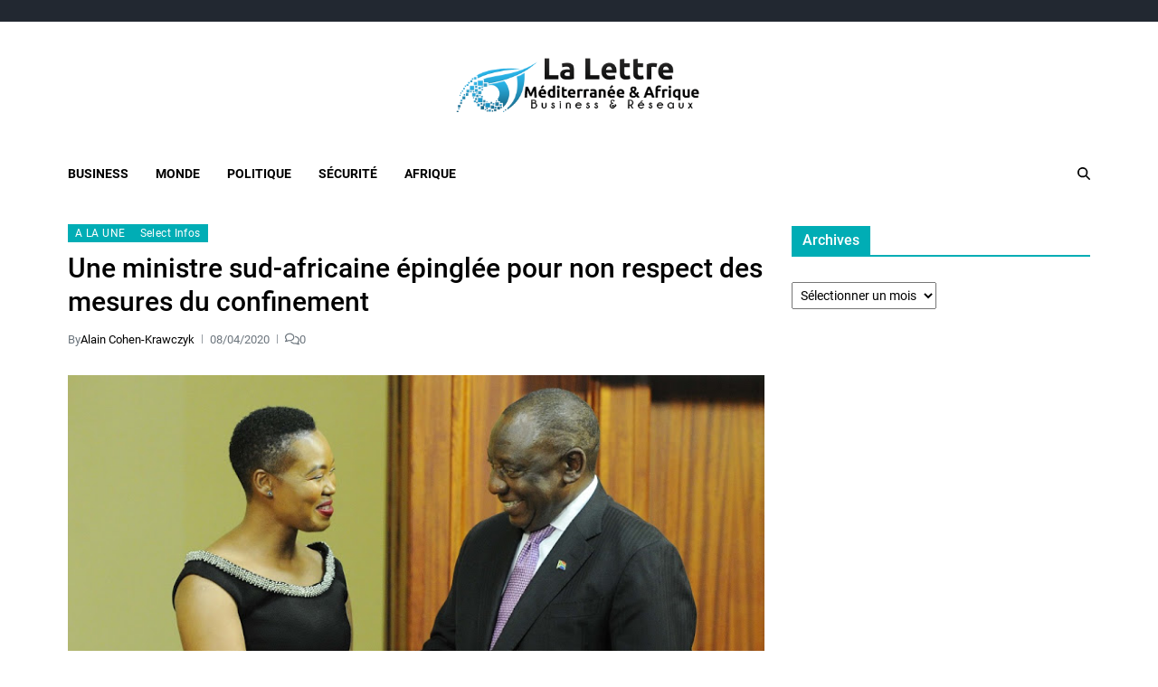

--- FILE ---
content_type: text/html; charset=UTF-8
request_url: https://www.lalettremed.com/17392-une-ministre-sud-africaine-epinglee-pour-non-respect-des-mesures-du-confinement.html
body_size: 14766
content:
<!doctype html>
<html lang="fr-FR" data-theme="light">
<head>
	<meta charset="UTF-8">
	<meta name="viewport" content="width=device-width, initial-scale=1">
	<link rel="profile" href="https://gmpg.org/xfn/11">

	<title>Une ministre sud-africaine épinglée pour non respect des mesures du confinement &#8211; La Lettre Méditerranée &amp; Afrique</title>
<meta name='robots' content='max-image-preview:large' />
<link rel="alternate" type="application/rss+xml" title="La Lettre Méditerranée &amp; Afrique &raquo; Flux" href="https://www.lalettremed.com/feed" />
<link rel="alternate" type="application/rss+xml" title="La Lettre Méditerranée &amp; Afrique &raquo; Flux des commentaires" href="https://www.lalettremed.com/comments/feed" />
<link rel="alternate" type="application/rss+xml" title="La Lettre Méditerranée &amp; Afrique &raquo; Une ministre sud-africaine épinglée pour non respect des mesures du confinement Flux des commentaires" href="https://www.lalettremed.com/17392-une-ministre-sud-africaine-epinglee-pour-non-respect-des-mesures-du-confinement.html/feed" />
<link rel="alternate" title="oEmbed (JSON)" type="application/json+oembed" href="https://www.lalettremed.com/wp-json/oembed/1.0/embed?url=https%3A%2F%2Fwww.lalettremed.com%2F17392-une-ministre-sud-africaine-epinglee-pour-non-respect-des-mesures-du-confinement.html" />
<link rel="alternate" title="oEmbed (XML)" type="text/xml+oembed" href="https://www.lalettremed.com/wp-json/oembed/1.0/embed?url=https%3A%2F%2Fwww.lalettremed.com%2F17392-une-ministre-sud-africaine-epinglee-pour-non-respect-des-mesures-du-confinement.html&#038;format=xml" />
<style id='wp-img-auto-sizes-contain-inline-css'>
img:is([sizes=auto i],[sizes^="auto," i]){contain-intrinsic-size:3000px 1500px}
/*# sourceURL=wp-img-auto-sizes-contain-inline-css */
</style>
<style id='wp-emoji-styles-inline-css'>

	img.wp-smiley, img.emoji {
		display: inline !important;
		border: none !important;
		box-shadow: none !important;
		height: 1em !important;
		width: 1em !important;
		margin: 0 0.07em !important;
		vertical-align: -0.1em !important;
		background: none !important;
		padding: 0 !important;
	}
/*# sourceURL=wp-emoji-styles-inline-css */
</style>
<style id='wp-block-library-inline-css'>
:root{--wp-block-synced-color:#7a00df;--wp-block-synced-color--rgb:122,0,223;--wp-bound-block-color:var(--wp-block-synced-color);--wp-editor-canvas-background:#ddd;--wp-admin-theme-color:#007cba;--wp-admin-theme-color--rgb:0,124,186;--wp-admin-theme-color-darker-10:#006ba1;--wp-admin-theme-color-darker-10--rgb:0,107,160.5;--wp-admin-theme-color-darker-20:#005a87;--wp-admin-theme-color-darker-20--rgb:0,90,135;--wp-admin-border-width-focus:2px}@media (min-resolution:192dpi){:root{--wp-admin-border-width-focus:1.5px}}.wp-element-button{cursor:pointer}:root .has-very-light-gray-background-color{background-color:#eee}:root .has-very-dark-gray-background-color{background-color:#313131}:root .has-very-light-gray-color{color:#eee}:root .has-very-dark-gray-color{color:#313131}:root .has-vivid-green-cyan-to-vivid-cyan-blue-gradient-background{background:linear-gradient(135deg,#00d084,#0693e3)}:root .has-purple-crush-gradient-background{background:linear-gradient(135deg,#34e2e4,#4721fb 50%,#ab1dfe)}:root .has-hazy-dawn-gradient-background{background:linear-gradient(135deg,#faaca8,#dad0ec)}:root .has-subdued-olive-gradient-background{background:linear-gradient(135deg,#fafae1,#67a671)}:root .has-atomic-cream-gradient-background{background:linear-gradient(135deg,#fdd79a,#004a59)}:root .has-nightshade-gradient-background{background:linear-gradient(135deg,#330968,#31cdcf)}:root .has-midnight-gradient-background{background:linear-gradient(135deg,#020381,#2874fc)}:root{--wp--preset--font-size--normal:16px;--wp--preset--font-size--huge:42px}.has-regular-font-size{font-size:1em}.has-larger-font-size{font-size:2.625em}.has-normal-font-size{font-size:var(--wp--preset--font-size--normal)}.has-huge-font-size{font-size:var(--wp--preset--font-size--huge)}.has-text-align-center{text-align:center}.has-text-align-left{text-align:left}.has-text-align-right{text-align:right}.has-fit-text{white-space:nowrap!important}#end-resizable-editor-section{display:none}.aligncenter{clear:both}.items-justified-left{justify-content:flex-start}.items-justified-center{justify-content:center}.items-justified-right{justify-content:flex-end}.items-justified-space-between{justify-content:space-between}.screen-reader-text{border:0;clip-path:inset(50%);height:1px;margin:-1px;overflow:hidden;padding:0;position:absolute;width:1px;word-wrap:normal!important}.screen-reader-text:focus{background-color:#ddd;clip-path:none;color:#444;display:block;font-size:1em;height:auto;left:5px;line-height:normal;padding:15px 23px 14px;text-decoration:none;top:5px;width:auto;z-index:100000}html :where(.has-border-color){border-style:solid}html :where([style*=border-top-color]){border-top-style:solid}html :where([style*=border-right-color]){border-right-style:solid}html :where([style*=border-bottom-color]){border-bottom-style:solid}html :where([style*=border-left-color]){border-left-style:solid}html :where([style*=border-width]){border-style:solid}html :where([style*=border-top-width]){border-top-style:solid}html :where([style*=border-right-width]){border-right-style:solid}html :where([style*=border-bottom-width]){border-bottom-style:solid}html :where([style*=border-left-width]){border-left-style:solid}html :where(img[class*=wp-image-]){height:auto;max-width:100%}:where(figure){margin:0 0 1em}html :where(.is-position-sticky){--wp-admin--admin-bar--position-offset:var(--wp-admin--admin-bar--height,0px)}@media screen and (max-width:600px){html :where(.is-position-sticky){--wp-admin--admin-bar--position-offset:0px}}

/*# sourceURL=wp-block-library-inline-css */
</style><style id='global-styles-inline-css'>
:root{--wp--preset--aspect-ratio--square: 1;--wp--preset--aspect-ratio--4-3: 4/3;--wp--preset--aspect-ratio--3-4: 3/4;--wp--preset--aspect-ratio--3-2: 3/2;--wp--preset--aspect-ratio--2-3: 2/3;--wp--preset--aspect-ratio--16-9: 16/9;--wp--preset--aspect-ratio--9-16: 9/16;--wp--preset--color--black: #000000;--wp--preset--color--cyan-bluish-gray: #abb8c3;--wp--preset--color--white: #ffffff;--wp--preset--color--pale-pink: #f78da7;--wp--preset--color--vivid-red: #cf2e2e;--wp--preset--color--luminous-vivid-orange: #ff6900;--wp--preset--color--luminous-vivid-amber: #fcb900;--wp--preset--color--light-green-cyan: #7bdcb5;--wp--preset--color--vivid-green-cyan: #00d084;--wp--preset--color--pale-cyan-blue: #8ed1fc;--wp--preset--color--vivid-cyan-blue: #0693e3;--wp--preset--color--vivid-purple: #9b51e0;--wp--preset--gradient--vivid-cyan-blue-to-vivid-purple: linear-gradient(135deg,rgb(6,147,227) 0%,rgb(155,81,224) 100%);--wp--preset--gradient--light-green-cyan-to-vivid-green-cyan: linear-gradient(135deg,rgb(122,220,180) 0%,rgb(0,208,130) 100%);--wp--preset--gradient--luminous-vivid-amber-to-luminous-vivid-orange: linear-gradient(135deg,rgb(252,185,0) 0%,rgb(255,105,0) 100%);--wp--preset--gradient--luminous-vivid-orange-to-vivid-red: linear-gradient(135deg,rgb(255,105,0) 0%,rgb(207,46,46) 100%);--wp--preset--gradient--very-light-gray-to-cyan-bluish-gray: linear-gradient(135deg,rgb(238,238,238) 0%,rgb(169,184,195) 100%);--wp--preset--gradient--cool-to-warm-spectrum: linear-gradient(135deg,rgb(74,234,220) 0%,rgb(151,120,209) 20%,rgb(207,42,186) 40%,rgb(238,44,130) 60%,rgb(251,105,98) 80%,rgb(254,248,76) 100%);--wp--preset--gradient--blush-light-purple: linear-gradient(135deg,rgb(255,206,236) 0%,rgb(152,150,240) 100%);--wp--preset--gradient--blush-bordeaux: linear-gradient(135deg,rgb(254,205,165) 0%,rgb(254,45,45) 50%,rgb(107,0,62) 100%);--wp--preset--gradient--luminous-dusk: linear-gradient(135deg,rgb(255,203,112) 0%,rgb(199,81,192) 50%,rgb(65,88,208) 100%);--wp--preset--gradient--pale-ocean: linear-gradient(135deg,rgb(255,245,203) 0%,rgb(182,227,212) 50%,rgb(51,167,181) 100%);--wp--preset--gradient--electric-grass: linear-gradient(135deg,rgb(202,248,128) 0%,rgb(113,206,126) 100%);--wp--preset--gradient--midnight: linear-gradient(135deg,rgb(2,3,129) 0%,rgb(40,116,252) 100%);--wp--preset--font-size--small: 13px;--wp--preset--font-size--medium: 20px;--wp--preset--font-size--large: 36px;--wp--preset--font-size--x-large: 42px;--wp--preset--spacing--20: 0.44rem;--wp--preset--spacing--30: 0.67rem;--wp--preset--spacing--40: 1rem;--wp--preset--spacing--50: 1.5rem;--wp--preset--spacing--60: 2.25rem;--wp--preset--spacing--70: 3.38rem;--wp--preset--spacing--80: 5.06rem;--wp--preset--shadow--natural: 6px 6px 9px rgba(0, 0, 0, 0.2);--wp--preset--shadow--deep: 12px 12px 50px rgba(0, 0, 0, 0.4);--wp--preset--shadow--sharp: 6px 6px 0px rgba(0, 0, 0, 0.2);--wp--preset--shadow--outlined: 6px 6px 0px -3px rgb(255, 255, 255), 6px 6px rgb(0, 0, 0);--wp--preset--shadow--crisp: 6px 6px 0px rgb(0, 0, 0);}:where(.is-layout-flex){gap: 0.5em;}:where(.is-layout-grid){gap: 0.5em;}body .is-layout-flex{display: flex;}.is-layout-flex{flex-wrap: wrap;align-items: center;}.is-layout-flex > :is(*, div){margin: 0;}body .is-layout-grid{display: grid;}.is-layout-grid > :is(*, div){margin: 0;}:where(.wp-block-columns.is-layout-flex){gap: 2em;}:where(.wp-block-columns.is-layout-grid){gap: 2em;}:where(.wp-block-post-template.is-layout-flex){gap: 1.25em;}:where(.wp-block-post-template.is-layout-grid){gap: 1.25em;}.has-black-color{color: var(--wp--preset--color--black) !important;}.has-cyan-bluish-gray-color{color: var(--wp--preset--color--cyan-bluish-gray) !important;}.has-white-color{color: var(--wp--preset--color--white) !important;}.has-pale-pink-color{color: var(--wp--preset--color--pale-pink) !important;}.has-vivid-red-color{color: var(--wp--preset--color--vivid-red) !important;}.has-luminous-vivid-orange-color{color: var(--wp--preset--color--luminous-vivid-orange) !important;}.has-luminous-vivid-amber-color{color: var(--wp--preset--color--luminous-vivid-amber) !important;}.has-light-green-cyan-color{color: var(--wp--preset--color--light-green-cyan) !important;}.has-vivid-green-cyan-color{color: var(--wp--preset--color--vivid-green-cyan) !important;}.has-pale-cyan-blue-color{color: var(--wp--preset--color--pale-cyan-blue) !important;}.has-vivid-cyan-blue-color{color: var(--wp--preset--color--vivid-cyan-blue) !important;}.has-vivid-purple-color{color: var(--wp--preset--color--vivid-purple) !important;}.has-black-background-color{background-color: var(--wp--preset--color--black) !important;}.has-cyan-bluish-gray-background-color{background-color: var(--wp--preset--color--cyan-bluish-gray) !important;}.has-white-background-color{background-color: var(--wp--preset--color--white) !important;}.has-pale-pink-background-color{background-color: var(--wp--preset--color--pale-pink) !important;}.has-vivid-red-background-color{background-color: var(--wp--preset--color--vivid-red) !important;}.has-luminous-vivid-orange-background-color{background-color: var(--wp--preset--color--luminous-vivid-orange) !important;}.has-luminous-vivid-amber-background-color{background-color: var(--wp--preset--color--luminous-vivid-amber) !important;}.has-light-green-cyan-background-color{background-color: var(--wp--preset--color--light-green-cyan) !important;}.has-vivid-green-cyan-background-color{background-color: var(--wp--preset--color--vivid-green-cyan) !important;}.has-pale-cyan-blue-background-color{background-color: var(--wp--preset--color--pale-cyan-blue) !important;}.has-vivid-cyan-blue-background-color{background-color: var(--wp--preset--color--vivid-cyan-blue) !important;}.has-vivid-purple-background-color{background-color: var(--wp--preset--color--vivid-purple) !important;}.has-black-border-color{border-color: var(--wp--preset--color--black) !important;}.has-cyan-bluish-gray-border-color{border-color: var(--wp--preset--color--cyan-bluish-gray) !important;}.has-white-border-color{border-color: var(--wp--preset--color--white) !important;}.has-pale-pink-border-color{border-color: var(--wp--preset--color--pale-pink) !important;}.has-vivid-red-border-color{border-color: var(--wp--preset--color--vivid-red) !important;}.has-luminous-vivid-orange-border-color{border-color: var(--wp--preset--color--luminous-vivid-orange) !important;}.has-luminous-vivid-amber-border-color{border-color: var(--wp--preset--color--luminous-vivid-amber) !important;}.has-light-green-cyan-border-color{border-color: var(--wp--preset--color--light-green-cyan) !important;}.has-vivid-green-cyan-border-color{border-color: var(--wp--preset--color--vivid-green-cyan) !important;}.has-pale-cyan-blue-border-color{border-color: var(--wp--preset--color--pale-cyan-blue) !important;}.has-vivid-cyan-blue-border-color{border-color: var(--wp--preset--color--vivid-cyan-blue) !important;}.has-vivid-purple-border-color{border-color: var(--wp--preset--color--vivid-purple) !important;}.has-vivid-cyan-blue-to-vivid-purple-gradient-background{background: var(--wp--preset--gradient--vivid-cyan-blue-to-vivid-purple) !important;}.has-light-green-cyan-to-vivid-green-cyan-gradient-background{background: var(--wp--preset--gradient--light-green-cyan-to-vivid-green-cyan) !important;}.has-luminous-vivid-amber-to-luminous-vivid-orange-gradient-background{background: var(--wp--preset--gradient--luminous-vivid-amber-to-luminous-vivid-orange) !important;}.has-luminous-vivid-orange-to-vivid-red-gradient-background{background: var(--wp--preset--gradient--luminous-vivid-orange-to-vivid-red) !important;}.has-very-light-gray-to-cyan-bluish-gray-gradient-background{background: var(--wp--preset--gradient--very-light-gray-to-cyan-bluish-gray) !important;}.has-cool-to-warm-spectrum-gradient-background{background: var(--wp--preset--gradient--cool-to-warm-spectrum) !important;}.has-blush-light-purple-gradient-background{background: var(--wp--preset--gradient--blush-light-purple) !important;}.has-blush-bordeaux-gradient-background{background: var(--wp--preset--gradient--blush-bordeaux) !important;}.has-luminous-dusk-gradient-background{background: var(--wp--preset--gradient--luminous-dusk) !important;}.has-pale-ocean-gradient-background{background: var(--wp--preset--gradient--pale-ocean) !important;}.has-electric-grass-gradient-background{background: var(--wp--preset--gradient--electric-grass) !important;}.has-midnight-gradient-background{background: var(--wp--preset--gradient--midnight) !important;}.has-small-font-size{font-size: var(--wp--preset--font-size--small) !important;}.has-medium-font-size{font-size: var(--wp--preset--font-size--medium) !important;}.has-large-font-size{font-size: var(--wp--preset--font-size--large) !important;}.has-x-large-font-size{font-size: var(--wp--preset--font-size--x-large) !important;}
/*# sourceURL=global-styles-inline-css */
</style>

<style id='classic-theme-styles-inline-css'>
/*! This file is auto-generated */
.wp-block-button__link{color:#fff;background-color:#32373c;border-radius:9999px;box-shadow:none;text-decoration:none;padding:calc(.667em + 2px) calc(1.333em + 2px);font-size:1.125em}.wp-block-file__button{background:#32373c;color:#fff;text-decoration:none}
/*# sourceURL=/wp-includes/css/classic-themes.min.css */
</style>
<link rel='stylesheet' id='contact-form-7-css' href='https://www.lalettremed.com/wp-content/plugins/contact-form-7/includes/css/styles.css?ver=6.1.4' media='all' />
<link rel='stylesheet' id='swiper-css' href='https://www.lalettremed.com/wp-content/themes/eximious-magazine/assets/lib/swiper/swiper-bundle.min.css?ver=6.9' media='all' />
<link rel='stylesheet' id='animate-css' href='https://www.lalettremed.com/wp-content/themes/eximious-magazine/assets/lib/animate/animate.min.css?ver=6.9' media='all' />
<link rel='stylesheet' id='eximious-magazine-style-css' href='https://www.lalettremed.com/wp-content/themes/eximious-magazine/style.css?ver=1.2.2' media='all' />
<link rel='stylesheet' id='eximious-magazine-google-fonts-css' href='https://www.lalettremed.com/wp-content/fonts/76105932d3b9c00e4c373e4e218f11f3.css' media='all' />
<script src="https://www.lalettremed.com/wp-includes/js/jquery/jquery.min.js?ver=3.7.1" id="jquery-core-js"></script>
<script src="https://www.lalettremed.com/wp-includes/js/jquery/jquery-migrate.min.js?ver=3.4.1" id="jquery-migrate-js"></script>
<link rel="https://api.w.org/" href="https://www.lalettremed.com/wp-json/" /><link rel="alternate" title="JSON" type="application/json" href="https://www.lalettremed.com/wp-json/wp/v2/posts/17392" /><link rel="EditURI" type="application/rsd+xml" title="RSD" href="https://www.lalettremed.com/xmlrpc.php?rsd" />
<meta name="generator" content="WordPress 6.9" />
<link rel="canonical" href="https://www.lalettremed.com/17392-une-ministre-sud-africaine-epinglee-pour-non-respect-des-mesures-du-confinement.html" />
<link rel='shortlink' href='https://www.lalettremed.com/?p=17392' />

		<!-- GA Google Analytics @ https://m0n.co/ga -->
		<script async src="https://www.googletagmanager.com/gtag/js?id=UA-20398471-1"></script>
		<script>
			window.dataLayer = window.dataLayer || [];
			function gtag(){dataLayer.push(arguments);}
			gtag('js', new Date());
			gtag('config', 'UA-20398471-1');
		</script>

	<link rel="pingback" href="https://www.lalettremed.com/xmlrpc.php">        <script>

      window.OneSignalDeferred = window.OneSignalDeferred || [];

      OneSignalDeferred.push(function(OneSignal) {
        var oneSignal_options = {};
        window._oneSignalInitOptions = oneSignal_options;

        oneSignal_options['serviceWorkerParam'] = { scope: '/' };
oneSignal_options['serviceWorkerPath'] = 'OneSignalSDKWorker.js.php';

        OneSignal.Notifications.setDefaultUrl("https://www.lalettremed.com");

        oneSignal_options['wordpress'] = true;
oneSignal_options['appId'] = '08b2d401-693b-4045-9825-804cbb24a53b';
oneSignal_options['allowLocalhostAsSecureOrigin'] = true;
oneSignal_options['welcomeNotification'] = { };
oneSignal_options['welcomeNotification']['title'] = "";
oneSignal_options['welcomeNotification']['message'] = "";
oneSignal_options['subdomainName'] = "lalettremed.os.tc";
oneSignal_options['promptOptions'] = { };
oneSignal_options['notifyButton'] = { };
oneSignal_options['notifyButton']['enable'] = true;
oneSignal_options['notifyButton']['position'] = 'bottom-right';
oneSignal_options['notifyButton']['theme'] = 'default';
oneSignal_options['notifyButton']['size'] = 'small';
oneSignal_options['notifyButton']['showCredit'] = true;
oneSignal_options['notifyButton']['text'] = {};
              OneSignal.init(window._oneSignalInitOptions);
                    });

      function documentInitOneSignal() {
        var oneSignal_elements = document.getElementsByClassName("OneSignal-prompt");

        var oneSignalLinkClickHandler = function(event) { OneSignal.Notifications.requestPermission(); event.preventDefault(); };        for(var i = 0; i < oneSignal_elements.length; i++)
          oneSignal_elements[i].addEventListener('click', oneSignalLinkClickHandler, false);
      }

      if (document.readyState === 'complete') {
           documentInitOneSignal();
      }
      else {
           window.addEventListener("load", function(event){
               documentInitOneSignal();
          });
      }
    </script>
		<style type="text/css">
					.site-title,
			.site-description {
				position: absolute;
				clip: rect(1px, 1px, 1px, 1px);
			}
					</style>
		<link rel="icon" href="https://www.lalettremed.com/wp-content/uploads/2014/09/cropped-Logo-lm2-32x32.png" sizes="32x32" />
<link rel="icon" href="https://www.lalettremed.com/wp-content/uploads/2014/09/cropped-Logo-lm2-192x192.png" sizes="192x192" />
<link rel="apple-touch-icon" href="https://www.lalettremed.com/wp-content/uploads/2014/09/cropped-Logo-lm2-180x180.png" />
<meta name="msapplication-TileImage" content="https://www.lalettremed.com/wp-content/uploads/2014/09/cropped-Logo-lm2-270x270.png" />
</head>

<body class="wp-singular post-template-default single single-post postid-17392 single-format-standard wp-custom-logo wp-embed-responsive wp-theme-eximious-magazine has-sticky-menu header_style_1 has-sidebar right-sidebar has-sticky-sidebar">



<div id="page" class="site">

	<style type="text/css">
.em-folding-cube{margin:5rem auto;width:5rem;height:5rem;position:relative;-webkit-transform:rotateZ(45deg);transform:rotateZ(45deg)}.em-folding-cube .em-cube{float:left;width:50%;height:50%;position:relative;-webkit-transform:scale(1.1);-ms-transform:scale(1.1);transform:scale(1.1)}.em-folding-cube .em-cube:before{content:"";position:absolute;top:0;left:0;width:100%;height:100%;background-color:var(--global--color-preloader);border:1px solid #fff;-webkit-animation:2.4s linear infinite both em-foldCubeAngle;animation:2.4s linear infinite both em-foldCubeAngle;-webkit-transform-origin:100% 100%;-ms-transform-origin:100% 100%;transform-origin:100% 100%}.em-folding-cube .em-cube2{-webkit-transform:scale(1.1) rotateZ(90deg);transform:scale(1.1) rotateZ(90deg)}.em-folding-cube .em-cube3{-webkit-transform:scale(1.1) rotateZ(180deg);transform:scale(1.1) rotateZ(180deg)}.em-folding-cube .em-cube4{-webkit-transform:scale(1.1) rotateZ(270deg);transform:scale(1.1) rotateZ(270deg)}.em-folding-cube .em-cube2:before{-webkit-animation-delay:.3s;animation-delay:.3s}.em-folding-cube .em-cube3:before{-webkit-animation-delay:.6s;animation-delay:.6s}.em-folding-cube .em-cube4:before{-webkit-animation-delay:.9s;animation-delay:.9s}@-webkit-keyframes em-foldCubeAngle{0%,10%{-webkit-transform:perspective(14rem) rotateX(-180deg);transform:perspective(14rem) rotateX(-180deg);opacity:0}25%,75%{-webkit-transform:perspective(14rem) rotateX(0);transform:perspective(14rem) rotateX(0);opacity:1}100%,90%{-webkit-transform:perspective(14rem) rotateY(180deg);transform:perspective(14rem) rotateY(180deg);opacity:0}}@keyframes em-foldCubeAngle{0%,10%{-webkit-transform:perspective(14rem) rotateX(-180deg);transform:perspective(14rem) rotateX(-180deg);opacity:0}25%,75%{-webkit-transform:perspective(14rem) rotateX(0);transform:perspective(14rem) rotateX(0);opacity:1}100%,90%{-webkit-transform:perspective(14rem) rotateY(180deg);transform:perspective(14rem) rotateY(180deg);opacity:0}}
</style>
<div id="eximious-magazine-preloader-wrapper">
	<div class="preloader-loader-wrapper">
		<div class="loading"> 
			<div class="em-folding-cube">
				<div class="em-cube1 em-cube"></div>
				<div class="em-cube2 em-cube"></div>
				<div class="em-cube4 em-cube"></div>
				<div class="em-cube3 em-cube"></div>
			</div>
		</div>
	</div>
</div>
	<a class="skip-link screen-reader-text" href="#site-content-wrapper">Skip to content</a>

	
	
<div class="site-header-row-wrapper eximious-magazine-topbar-row ">
	<div class="wrapper wide-max-width">
		<div class="eximious-magazine-topbar-wrapper">
			<div class="eximious-magazine-topbar-first">
							</div>
			<div class="eximious-magazine-topbar-last">
							</div>
		</div> 
	</div>
</div>

<header id="masthead" class="site-header-row-wrapper site-header eximious-magazine-site-header" role="banner" >
	<div class="eximious-magazine-site-branding-row">
		<div class="wrapper">
			<div class="eximious-magazine-site-brand-ad-wrapper centered has-text-align-center">
				<div class="eximious-magazine-site-branding-main">
					
<div class="site-branding">

			<div class="site-logo">
			<a href="https://www.lalettremed.com/" class="custom-logo-link" rel="home"><img width="403" height="89" src="https://www.lalettremed.com/wp-content/uploads/2014/09/cropped-logo_lma.png" class="custom-logo" alt="La Lettre Méditerranée &amp; Afrique" decoding="async" /></a>		</div>
				<h1 class="site-title"><a href="https://www.lalettremed.com/">La Lettre Méditerranée &amp; Afrique</a></h1>
		
			<div class="site-description style_3">
			<span>Business &amp; Réseaux</span>
		</div>
	</div><!-- .site-branding -->
				</div>
							</div>
		</div> <!-- .wrapper -->
	</div>
</header>

<div class="site-header-row-wrapper eximious-magazine-primary-bar-row sticky-menu">
	<div class="primary-bar-row-wrapper">
		<div class="wrapper">
			<div class="eximious-magazine-primary-bar-wrapper">

						<div class="eximious-magazine-offcanvas-toggle hide-on-desktop">
			<button class="eximious-magazine-off-canvas-btn toggle toggle-off-canvas toggle-canvas-modal" data-modal=".eximious-magazine-canvas-block" data-body-class="showing-offcanvas-modal" data-focus=".eximious-magazine-off-canvas-close" aria-expanded="false">
				<span class="off-canvas-bars">
					<span class="bar-top"></span>
					<span class="bar-mid"></span>
					<span class="bar-low"></span>
				</span>
				<span class="toggle-text screen-reader-text">
					Off Canvas				</span>
			</button>
		</div>
				<div id="site-navigation" class="main-navigation eximious-magazine-primary-nav left-aligned-menu">
			
							<nav class="primary-menu-wrapper" aria-label="Primary">
					<ul class="primary-menu reset-list-style em-uppercase-primary-menu">
					<li id="menu-item-8085" class="menu-item menu-item-type-taxonomy menu-item-object-category menu-item-8085"><a href="https://www.lalettremed.com/category/business">Business</a></li>
<li id="menu-item-8088" class="menu-item menu-item-type-taxonomy menu-item-object-category menu-item-8088"><a href="https://www.lalettremed.com/category/mondial">Monde</a></li>
<li id="menu-item-8089" class="menu-item menu-item-type-taxonomy menu-item-object-category menu-item-8089"><a href="https://www.lalettremed.com/category/politique">Politique</a></li>
<li id="menu-item-8091" class="menu-item menu-item-type-taxonomy menu-item-object-category menu-item-8091"><a href="https://www.lalettremed.com/category/securite-2">Sécurité</a></li>
<li id="menu-item-9349" class="menu-item menu-item-type-taxonomy menu-item-object-category menu-item-9349"><a href="https://www.lalettremed.com/category/afrique">Afrique</a></li>
					</ul>
				</nav><!-- .primary-menu-wrapper -->
					</div>
				<div class="site-branding">
								<div class="site-logo">
						<a href="https://www.lalettremed.com/" class="custom-logo-link" rel="home"><img width="403" height="89" src="https://www.lalettremed.com/wp-content/uploads/2014/09/cropped-logo_lma.png" class="custom-logo" alt="La Lettre Méditerranée &amp; Afrique" decoding="async" /></a>					</div>
							</div>
		
				<div class="secondary-navigation eximious-magazine-secondary-nav">
								<div class="eximious-magazine-search-toggle">
				<button class="eximious-magazine-search-canvas-btn eximious-magazine-search search-icon toggle-search-block toggle" aria-expanded="false" data-block=".eximious-magazine-search-block" data-body-class="showing-search-block" data-focus=".eximious-magazine-search-form .search-field">
					<span class="search-label">Search</span>
					<svg class="svg-icon" aria-hidden="true" role="img" focusable="false" xmlns="http://www.w3.org/2000/svg" height="1em" viewBox="0 0 512 512"><path d="M416 208c0 45.9-14.9 88.3-40 122.7L502.6 457.4c12.5 12.5 12.5 32.8 0 45.3s-32.8 12.5-45.3 0L330.7 376c-34.4 25.2-76.8 40-122.7 40C93.1 416 0 322.9 0 208S93.1 0 208 0S416 93.1 416 208zM208 352a144 144 0 1 0 0-288 144 144 0 1 0 0 288z" /></svg>					<svg class="svg-icon" aria-hidden="true" role="img" focusable="false" xmlns="http://www.w3.org/2000/svg" width="16" height="16" viewBox="0 0 16 16"><polygon fill="" fill-rule="evenodd" points="6.852 7.649 .399 1.195 1.445 .149 7.899 6.602 14.352 .149 15.399 1.195 8.945 7.649 15.399 14.102 14.352 15.149 7.899 8.695 1.445 15.149 .399 14.102" /></svg>				</button>
				<div class="eximious-magazine-search-form eximious-magazine-canvas-modal">
					<div class="em-search-form-inner">
						<form role="search" aria-label="Search for:" method="get" class="search-form" action="https://www.lalettremed.com/">
				<label>
					<span class="screen-reader-text">Rechercher :</span>
					<input type="search" class="search-field" placeholder="Rechercher…" value="" name="s" />
				</label>
				<input type="submit" class="search-submit" value="Rechercher" />
			</form>					</div>
				</div>
			</div>
							</div>

			</div>
			
		</div>
	</div>
</div>

	
	<div id="site-content-wrapper">

	<main id="site-content" role="main" class="wrapper  wide-max-width single_style_1">

	<div id="primary" class="content-area ">

		<div class="primary-content-area-wrapper">
			
			<article id="post-17392" class="post-17392 post type-post status-publish format-standard has-post-thumbnail hentry category-a-la-une category-select-infos tag-afrique-du-sud tag-confinement tag-coronavirus tag-covid-19 tag-cyril-ramaphosa tag-instagram tag-stella-ndabeni-abrahams">
	
<header class="entry-header">

			 <div class="entry-categories">
			<div class="eximious-magazine-entry-categories style_2">
				<div class="category-list">
											<span class="screen-reader-text">Categories</span>
										<a href="https://www.lalettremed.com/category/a-la-une" rel="category tag">A LA UNE</a> <a href="https://www.lalettremed.com/category/select-infos" rel="category tag">Select Infos</a>				</div>
			</div>
		</div><!-- .entry-categories -->
		
	
	<h1 class="entry-title">Une ministre sud-africaine épinglée pour non respect des mesures du confinement</h1>
		
			<div class="entry-meta">
						<ul class="eximious-magazine-entry-meta">
									<li class="eximious-magazine-meta post-author">
						<span class="meta-text">
							By <a href="https://www.lalettremed.com/author/alain-cohen-krawczyk">Alain Cohen-Krawczyk</a>						</span>
					</li>
										<li class="eximious-magazine-meta post-date">
						<span class="meta-text">
							08/04/2020						</span>
					</li>
											<li class="eximious-magazine-meta post-comment">
														<span class="meta-text">
								<a href="https://www.lalettremed.com/17392-une-ministre-sud-africaine-epinglee-pour-non-respect-des-mesures-du-confinement.html#respond">
									<svg class="svg-icon" aria-hidden="true" role="img" focusable="false" xmlns="http://www.w3.org/2000/svg" viewBox="0 0 640 512"><path d="M88.2 309.1c9.8-18.3 6.8-40.8-7.5-55.8C59.4 230.9 48 204 48 176c0-63.5 63.8-128 160-128s160 64.5 160 128s-63.8 128-160 128c-13.1 0-25.8-1.3-37.8-3.6c-10.4-2-21.2-.6-30.7 4.2c-4.1 2.1-8.3 4.1-12.6 6c-16 7.2-32.9 13.5-49.9 18c2.8-4.6 5.4-9.1 7.9-13.6c1.1-1.9 2.2-3.9 3.2-5.9zM0 176c0 41.8 17.2 80.1 45.9 110.3c-.9 1.7-1.9 3.5-2.8 5.1c-10.3 18.4-22.3 36.5-36.6 52.1c-6.6 7-8.3 17.2-4.6 25.9C5.8 378.3 14.4 384 24 384c43 0 86.5-13.3 122.7-29.7c4.8-2.2 9.6-4.5 14.2-6.8c15.1 3 30.9 4.5 47.1 4.5c114.9 0 208-78.8 208-176S322.9 0 208 0S0 78.8 0 176zM432 480c16.2 0 31.9-1.6 47.1-4.5c4.6 2.3 9.4 4.6 14.2 6.8C529.5 498.7 573 512 616 512c9.6 0 18.2-5.7 22-14.5c3.8-8.8 2-19-4.6-25.9c-14.2-15.6-26.2-33.7-36.6-52.1c-.9-1.7-1.9-3.4-2.8-5.1C622.8 384.1 640 345.8 640 304c0-94.4-87.9-171.5-198.2-175.8c4.1 15.2 6.2 31.2 6.2 47.8l0 .6c87.2 6.7 144 67.5 144 127.4c0 28-11.4 54.9-32.7 77.2c-14.3 15-17.3 37.6-7.5 55.8c1.1 2 2.2 4 3.2 5.9c2.5 4.5 5.2 9 7.9 13.6c-17-4.5-33.9-10.7-49.9-18c-4.3-1.9-8.5-3.9-12.6-6c-9.5-4.8-20.3-6.2-30.7-4.2c-12.1 2.4-24.7 3.6-37.8 3.6c-61.7 0-110-26.5-136.8-62.3c-16 5.4-32.8 9.4-50 11.8C279 439.8 350 480 432 480z" /></svg>									0								</a>
							</span>
						</li>
						
			</ul>
					</div><!-- .entry-meta -->
	
</header><!-- .entry-header -->


	<div class="entry-image wide-max-width">
		<figure class="featured-media">
			<img width="750" height="490" src="https://www.lalettremed.com/wp-content/uploads/2020/04/Stella-Ndabeni-Abrahams.jpg" class="attachment-post-thumbnail size-post-thumbnail wp-post-image" alt="" decoding="async" fetchpriority="high" srcset="https://www.lalettremed.com/wp-content/uploads/2020/04/Stella-Ndabeni-Abrahams.jpg 750w, https://www.lalettremed.com/wp-content/uploads/2020/04/Stella-Ndabeni-Abrahams-520x340.jpg 520w" sizes="(max-width: 750px) 100vw, 750px" />		</figure>
	</div>
	

<div class="entry-content">
	<p><span style="font-weight: 400;"><img decoding="async" class="alignleft  wp-image-17393" src="http://www.lalettremed.com/wp-content/uploads/2020/04/Stella-Ndabeni-Abrahams-520x340.jpg" alt="" width="340" height="222" srcset="https://www.lalettremed.com/wp-content/uploads/2020/04/Stella-Ndabeni-Abrahams-520x340.jpg 520w, https://www.lalettremed.com/wp-content/uploads/2020/04/Stella-Ndabeni-Abrahams.jpg 750w" sizes="(max-width: 340px) 100vw, 340px" />Le président sud-africain, Cyril Ramaphosa a convoqué mardi sa ministre des Communications, Stella Ndabeni-Abrahams, au motif que celle-ci ne s’est pas conformée aux mesures du confinement en vigueur dans le pays.</span></p>
<p><span style="font-weight: 400;">Tout est parti de la diffusion, dimanche dernier sur le réseau social Instagram, d’une photo dans laquelle Mme Ndabeni-Abrahams apparaît avec cinq autres personnes chez un ex-ministre, vraisemblablement lors d’un moment de convivialité. </span></p>
<p><span style="font-weight: 400;">«C’était super d’accueillir une ancienne collègue et chère sœur, la camarade Stella Ndabeni-Abrahams, de retour de mission essentielle dans le cadre de l’application du confinement », pouvait-on lire sur la légende accompagnant la photo.</span></p>
<p><span style="font-weight: 400;">Il n’en fallait pas plus pour attiser les réactions des internautes, qui ont largement décrié la ministre sud-africaine des Communications. Au final, la photo a été supprimée. Toutefois, le président Ramaphosa a eu connaissance de l’incident, d’où sa décision de rappeler à l’ordre sa ministre. </span></p>
<p><span style="font-weight: 400;">«J’ai vu la photo du ministre Ndabeni-Abrahams … je lui ai demandé de venir me voir pour discuter de l’impact de cette photo sur ce que nous essayons de faire », a déclaré le président sud-africain. </span></p>
<p><span style="font-weight: 400;">«Ce que nous essayons de faire, c’est précisément de faire passer le message de l’importance de la distanciation sociale. Restons à la maison, ne sortons pas de chez nous pour rendre des visites », a-t-il insisté.</span></p>
<p><span style="font-weight: 400;">Un dernier bilan en Afrique du Sud fait état de 1.700 cas d’infection au coronavirus, dont 12 décès, faisant du pas de Mandela, le pays le plus touché dans le continent africain en termes de nombre de personnes contaminées.</span></p>
</div><!-- .entry-content -->


<div class="single-footer-info">
			<div class="entry-tags">
			<div class="eximious-magazine-entry-tags style_3">
				<div class="tag-list">
											<span class="tag-label">Tags</span>
										<a href='https://www.lalettremed.com/tag/afrique-du-sud' rel='tag'>Afrique du Sud</a> <a href='https://www.lalettremed.com/tag/confinement' rel='tag'>confinement</a> <a href='https://www.lalettremed.com/tag/coronavirus' rel='tag'>coronavirus</a>				</div>
			</div>
		</div>
		</div>
</article><!-- #post-17392 -->
	<nav class="navigation post-navigation" aria-label="Post">
		<div class="eximious-magazine-pagination-single style_1 nav-links">
									<a class="nav-previous" href="https://www.lalettremed.com/17390-le-bilan-quotidien-des-deces-lies-au-covid-19-augmente-a-nouveau-en-italie.html">
							<span class="arrow" aria-hidden="true">&larr;</span>
							<span class="title"><span class="title-inner">Le bilan quotidien des décès liés au Covid-19 augmente à nouveau en Italie</span></span>
						</a>
												<a class="nav-next" href="https://www.lalettremed.com/17395-coronavirus-lancement-dune-application-de-tracking-en-allemagne.html">
							<span class="arrow" aria-hidden="true">&rarr;</span>
							<span class="title"><span class="title-inner">Coronavirus : lancement d’une application de tracking en Allemagne</span></span>
						</a>
								</div><!-- .eximious-magazine-pagination-single -->
	</nav><!-- .post-navigation -->
	<div class="comments-wrapper">

	
		<div id="respond" class="comment-respond">
		<div class="saga-section-title"><h2 id="reply-title" class="saga-element-header comment-reply-title"><span>Leave a Reply</span></h2></div><form action="https://www.lalettremed.com/wp-comments-post.php" method="post" id="commentform" class="comment-form"><p class="comment-notes"><span id="email-notes">Votre adresse e-mail ne sera pas publiée.</span> <span class="required-field-message">Les champs obligatoires sont indiqués avec <span class="required">*</span></span></p><p class="comment-form-comment"><label for="comment">Commentaire <span class="required">*</span></label> <textarea autocomplete="new-password"  id="bca97c7837"  name="bca97c7837"   cols="45" rows="8" maxlength="65525" required></textarea><textarea id="comment" aria-label="hp-comment" aria-hidden="true" name="comment" autocomplete="new-password" style="padding:0 !important;clip:rect(1px, 1px, 1px, 1px) !important;position:absolute !important;white-space:nowrap !important;height:1px !important;width:1px !important;overflow:hidden !important;" tabindex="-1"></textarea><script data-noptimize>document.getElementById("comment").setAttribute( "id", "a7dc79ebb30ad98064bc1081f3d3cc60" );document.getElementById("bca97c7837").setAttribute( "id", "comment" );</script></p><p class="comment-form-author"><label for="author">Nom</label> <input id="author" name="author" type="text" value="" size="30" maxlength="245" autocomplete="name" /></p>
<p class="comment-form-email"><label for="email">E-mail</label> <input id="email" name="email" type="email" value="" size="30" maxlength="100" aria-describedby="email-notes" autocomplete="email" /></p>
<p class="comment-form-url"><label for="url">Site web</label> <input id="url" name="url" type="url" value="" size="30" maxlength="200" autocomplete="url" /></p>
<p class="form-submit"><input name="submit" type="submit" id="submit" class="submit" value="Laisser un commentaire" /> <input type='hidden' name='comment_post_ID' value='17392' id='comment_post_ID' />
<input type='hidden' name='comment_parent' id='comment_parent' value='0' />
</p></form>	</div><!-- #respond -->
	
</div>
		</div>
	</div><!--  #primary -->

					<div id="secondary" class="sidebar-area saga-sidebar-widget-style_1 saga-title-style-style_10 saga-title-align-left">
					<aside class="widget-area">
						<div id="archives-2" class="widget eximious-magazine-widget widget_archive"><div class="widget-content"><h3 class="widget-title"><span>Archives</span></h3>		<label class="screen-reader-text" for="archives-dropdown-2">Archives</label>
		<select id="archives-dropdown-2" name="archive-dropdown">
			
			<option value="">Sélectionner un mois</option>
				<option value='https://www.lalettremed.com/date/2025/11'> novembre 2025 </option>
	<option value='https://www.lalettremed.com/date/2025/10'> octobre 2025 </option>
	<option value='https://www.lalettremed.com/date/2025/09'> septembre 2025 </option>
	<option value='https://www.lalettremed.com/date/2025/08'> août 2025 </option>
	<option value='https://www.lalettremed.com/date/2025/07'> juillet 2025 </option>
	<option value='https://www.lalettremed.com/date/2025/06'> juin 2025 </option>
	<option value='https://www.lalettremed.com/date/2025/04'> avril 2025 </option>
	<option value='https://www.lalettremed.com/date/2025/02'> février 2025 </option>
	<option value='https://www.lalettremed.com/date/2024/12'> décembre 2024 </option>
	<option value='https://www.lalettremed.com/date/2024/10'> octobre 2024 </option>
	<option value='https://www.lalettremed.com/date/2024/08'> août 2024 </option>
	<option value='https://www.lalettremed.com/date/2024/07'> juillet 2024 </option>
	<option value='https://www.lalettremed.com/date/2024/06'> juin 2024 </option>
	<option value='https://www.lalettremed.com/date/2024/03'> mars 2024 </option>
	<option value='https://www.lalettremed.com/date/2024/02'> février 2024 </option>
	<option value='https://www.lalettremed.com/date/2024/01'> janvier 2024 </option>
	<option value='https://www.lalettremed.com/date/2023/12'> décembre 2023 </option>
	<option value='https://www.lalettremed.com/date/2023/11'> novembre 2023 </option>
	<option value='https://www.lalettremed.com/date/2023/10'> octobre 2023 </option>
	<option value='https://www.lalettremed.com/date/2023/08'> août 2023 </option>
	<option value='https://www.lalettremed.com/date/2023/07'> juillet 2023 </option>
	<option value='https://www.lalettremed.com/date/2023/03'> mars 2023 </option>
	<option value='https://www.lalettremed.com/date/2023/02'> février 2023 </option>
	<option value='https://www.lalettremed.com/date/2023/01'> janvier 2023 </option>
	<option value='https://www.lalettremed.com/date/2022/12'> décembre 2022 </option>
	<option value='https://www.lalettremed.com/date/2022/11'> novembre 2022 </option>
	<option value='https://www.lalettremed.com/date/2022/10'> octobre 2022 </option>
	<option value='https://www.lalettremed.com/date/2022/09'> septembre 2022 </option>
	<option value='https://www.lalettremed.com/date/2022/08'> août 2022 </option>
	<option value='https://www.lalettremed.com/date/2022/07'> juillet 2022 </option>
	<option value='https://www.lalettremed.com/date/2022/06'> juin 2022 </option>
	<option value='https://www.lalettremed.com/date/2022/05'> mai 2022 </option>
	<option value='https://www.lalettremed.com/date/2022/04'> avril 2022 </option>
	<option value='https://www.lalettremed.com/date/2022/03'> mars 2022 </option>
	<option value='https://www.lalettremed.com/date/2022/02'> février 2022 </option>
	<option value='https://www.lalettremed.com/date/2022/01'> janvier 2022 </option>
	<option value='https://www.lalettremed.com/date/2021/12'> décembre 2021 </option>
	<option value='https://www.lalettremed.com/date/2021/11'> novembre 2021 </option>
	<option value='https://www.lalettremed.com/date/2021/10'> octobre 2021 </option>
	<option value='https://www.lalettremed.com/date/2021/09'> septembre 2021 </option>
	<option value='https://www.lalettremed.com/date/2021/08'> août 2021 </option>
	<option value='https://www.lalettremed.com/date/2021/07'> juillet 2021 </option>
	<option value='https://www.lalettremed.com/date/2021/06'> juin 2021 </option>
	<option value='https://www.lalettremed.com/date/2021/05'> mai 2021 </option>
	<option value='https://www.lalettremed.com/date/2021/04'> avril 2021 </option>
	<option value='https://www.lalettremed.com/date/2021/03'> mars 2021 </option>
	<option value='https://www.lalettremed.com/date/2021/02'> février 2021 </option>
	<option value='https://www.lalettremed.com/date/2021/01'> janvier 2021 </option>
	<option value='https://www.lalettremed.com/date/2020/12'> décembre 2020 </option>
	<option value='https://www.lalettremed.com/date/2020/11'> novembre 2020 </option>
	<option value='https://www.lalettremed.com/date/2020/10'> octobre 2020 </option>
	<option value='https://www.lalettremed.com/date/2020/09'> septembre 2020 </option>
	<option value='https://www.lalettremed.com/date/2020/08'> août 2020 </option>
	<option value='https://www.lalettremed.com/date/2020/07'> juillet 2020 </option>
	<option value='https://www.lalettremed.com/date/2020/06'> juin 2020 </option>
	<option value='https://www.lalettremed.com/date/2020/05'> mai 2020 </option>
	<option value='https://www.lalettremed.com/date/2020/04'> avril 2020 </option>
	<option value='https://www.lalettremed.com/date/2020/03'> mars 2020 </option>
	<option value='https://www.lalettremed.com/date/2020/02'> février 2020 </option>
	<option value='https://www.lalettremed.com/date/2020/01'> janvier 2020 </option>
	<option value='https://www.lalettremed.com/date/2019/12'> décembre 2019 </option>
	<option value='https://www.lalettremed.com/date/2019/11'> novembre 2019 </option>
	<option value='https://www.lalettremed.com/date/2019/10'> octobre 2019 </option>
	<option value='https://www.lalettremed.com/date/2019/09'> septembre 2019 </option>
	<option value='https://www.lalettremed.com/date/2019/08'> août 2019 </option>
	<option value='https://www.lalettremed.com/date/2019/07'> juillet 2019 </option>
	<option value='https://www.lalettremed.com/date/2019/06'> juin 2019 </option>
	<option value='https://www.lalettremed.com/date/2019/04'> avril 2019 </option>
	<option value='https://www.lalettremed.com/date/2019/03'> mars 2019 </option>
	<option value='https://www.lalettremed.com/date/2019/02'> février 2019 </option>
	<option value='https://www.lalettremed.com/date/2019/01'> janvier 2019 </option>
	<option value='https://www.lalettremed.com/date/2018/12'> décembre 2018 </option>
	<option value='https://www.lalettremed.com/date/2018/11'> novembre 2018 </option>
	<option value='https://www.lalettremed.com/date/2018/10'> octobre 2018 </option>
	<option value='https://www.lalettremed.com/date/2018/09'> septembre 2018 </option>
	<option value='https://www.lalettremed.com/date/2018/08'> août 2018 </option>
	<option value='https://www.lalettremed.com/date/2018/07'> juillet 2018 </option>
	<option value='https://www.lalettremed.com/date/2018/06'> juin 2018 </option>
	<option value='https://www.lalettremed.com/date/2018/05'> mai 2018 </option>
	<option value='https://www.lalettremed.com/date/2018/04'> avril 2018 </option>
	<option value='https://www.lalettremed.com/date/2018/03'> mars 2018 </option>
	<option value='https://www.lalettremed.com/date/2018/02'> février 2018 </option>
	<option value='https://www.lalettremed.com/date/2018/01'> janvier 2018 </option>
	<option value='https://www.lalettremed.com/date/2017/12'> décembre 2017 </option>
	<option value='https://www.lalettremed.com/date/2017/11'> novembre 2017 </option>
	<option value='https://www.lalettremed.com/date/2017/10'> octobre 2017 </option>
	<option value='https://www.lalettremed.com/date/2017/09'> septembre 2017 </option>
	<option value='https://www.lalettremed.com/date/2017/08'> août 2017 </option>
	<option value='https://www.lalettremed.com/date/2017/07'> juillet 2017 </option>
	<option value='https://www.lalettremed.com/date/2017/06'> juin 2017 </option>
	<option value='https://www.lalettremed.com/date/2017/05'> mai 2017 </option>
	<option value='https://www.lalettremed.com/date/2017/04'> avril 2017 </option>
	<option value='https://www.lalettremed.com/date/2017/03'> mars 2017 </option>
	<option value='https://www.lalettremed.com/date/2017/02'> février 2017 </option>
	<option value='https://www.lalettremed.com/date/2017/01'> janvier 2017 </option>
	<option value='https://www.lalettremed.com/date/2016/12'> décembre 2016 </option>
	<option value='https://www.lalettremed.com/date/2016/11'> novembre 2016 </option>
	<option value='https://www.lalettremed.com/date/2016/10'> octobre 2016 </option>
	<option value='https://www.lalettremed.com/date/2016/09'> septembre 2016 </option>
	<option value='https://www.lalettremed.com/date/2016/08'> août 2016 </option>
	<option value='https://www.lalettremed.com/date/2016/07'> juillet 2016 </option>
	<option value='https://www.lalettremed.com/date/2016/06'> juin 2016 </option>
	<option value='https://www.lalettremed.com/date/2016/05'> mai 2016 </option>
	<option value='https://www.lalettremed.com/date/2016/04'> avril 2016 </option>
	<option value='https://www.lalettremed.com/date/2016/03'> mars 2016 </option>
	<option value='https://www.lalettremed.com/date/2016/02'> février 2016 </option>
	<option value='https://www.lalettremed.com/date/2016/01'> janvier 2016 </option>
	<option value='https://www.lalettremed.com/date/2015/12'> décembre 2015 </option>
	<option value='https://www.lalettremed.com/date/2015/11'> novembre 2015 </option>
	<option value='https://www.lalettremed.com/date/2015/10'> octobre 2015 </option>
	<option value='https://www.lalettremed.com/date/2015/09'> septembre 2015 </option>
	<option value='https://www.lalettremed.com/date/2015/08'> août 2015 </option>
	<option value='https://www.lalettremed.com/date/2015/07'> juillet 2015 </option>
	<option value='https://www.lalettremed.com/date/2015/06'> juin 2015 </option>
	<option value='https://www.lalettremed.com/date/2015/05'> mai 2015 </option>
	<option value='https://www.lalettremed.com/date/2015/04'> avril 2015 </option>
	<option value='https://www.lalettremed.com/date/2015/03'> mars 2015 </option>
	<option value='https://www.lalettremed.com/date/2015/02'> février 2015 </option>
	<option value='https://www.lalettremed.com/date/2015/01'> janvier 2015 </option>
	<option value='https://www.lalettremed.com/date/2014/12'> décembre 2014 </option>
	<option value='https://www.lalettremed.com/date/2014/11'> novembre 2014 </option>
	<option value='https://www.lalettremed.com/date/2014/10'> octobre 2014 </option>
	<option value='https://www.lalettremed.com/date/2014/09'> septembre 2014 </option>
	<option value='https://www.lalettremed.com/date/2014/08'> août 2014 </option>
	<option value='https://www.lalettremed.com/date/2014/07'> juillet 2014 </option>
	<option value='https://www.lalettremed.com/date/2014/06'> juin 2014 </option>
	<option value='https://www.lalettremed.com/date/2014/05'> mai 2014 </option>
	<option value='https://www.lalettremed.com/date/2014/04'> avril 2014 </option>
	<option value='https://www.lalettremed.com/date/2014/03'> mars 2014 </option>
	<option value='https://www.lalettremed.com/date/2014/02'> février 2014 </option>
	<option value='https://www.lalettremed.com/date/2014/01'> janvier 2014 </option>
	<option value='https://www.lalettremed.com/date/2013/12'> décembre 2013 </option>
	<option value='https://www.lalettremed.com/date/2013/11'> novembre 2013 </option>
	<option value='https://www.lalettremed.com/date/2013/10'> octobre 2013 </option>
	<option value='https://www.lalettremed.com/date/2013/09'> septembre 2013 </option>
	<option value='https://www.lalettremed.com/date/2013/08'> août 2013 </option>
	<option value='https://www.lalettremed.com/date/2013/07'> juillet 2013 </option>
	<option value='https://www.lalettremed.com/date/2013/06'> juin 2013 </option>
	<option value='https://www.lalettremed.com/date/2013/05'> mai 2013 </option>
	<option value='https://www.lalettremed.com/date/2013/04'> avril 2013 </option>
	<option value='https://www.lalettremed.com/date/2013/03'> mars 2013 </option>
	<option value='https://www.lalettremed.com/date/2013/02'> février 2013 </option>
	<option value='https://www.lalettremed.com/date/2013/01'> janvier 2013 </option>
	<option value='https://www.lalettremed.com/date/2012/12'> décembre 2012 </option>
	<option value='https://www.lalettremed.com/date/2012/11'> novembre 2012 </option>
	<option value='https://www.lalettremed.com/date/2012/10'> octobre 2012 </option>
	<option value='https://www.lalettremed.com/date/2012/09'> septembre 2012 </option>
	<option value='https://www.lalettremed.com/date/2012/08'> août 2012 </option>
	<option value='https://www.lalettremed.com/date/2012/07'> juillet 2012 </option>
	<option value='https://www.lalettremed.com/date/2012/06'> juin 2012 </option>
	<option value='https://www.lalettremed.com/date/2012/05'> mai 2012 </option>
	<option value='https://www.lalettremed.com/date/2012/04'> avril 2012 </option>
	<option value='https://www.lalettremed.com/date/2012/03'> mars 2012 </option>
	<option value='https://www.lalettremed.com/date/2012/02'> février 2012 </option>
	<option value='https://www.lalettremed.com/date/2012/01'> janvier 2012 </option>
	<option value='https://www.lalettremed.com/date/2011/12'> décembre 2011 </option>
	<option value='https://www.lalettremed.com/date/2011/11'> novembre 2011 </option>
	<option value='https://www.lalettremed.com/date/2011/10'> octobre 2011 </option>
	<option value='https://www.lalettremed.com/date/2011/09'> septembre 2011 </option>
	<option value='https://www.lalettremed.com/date/2011/08'> août 2011 </option>
	<option value='https://www.lalettremed.com/date/2011/07'> juillet 2011 </option>
	<option value='https://www.lalettremed.com/date/2011/06'> juin 2011 </option>
	<option value='https://www.lalettremed.com/date/2011/05'> mai 2011 </option>
	<option value='https://www.lalettremed.com/date/2011/04'> avril 2011 </option>
	<option value='https://www.lalettremed.com/date/2011/03'> mars 2011 </option>
	<option value='https://www.lalettremed.com/date/2011/02'> février 2011 </option>
	<option value='https://www.lalettremed.com/date/2011/01'> janvier 2011 </option>
	<option value='https://www.lalettremed.com/date/2010/12'> décembre 2010 </option>
	<option value='https://www.lalettremed.com/date/2010/11'> novembre 2010 </option>
	<option value='https://www.lalettremed.com/date/2010/10'> octobre 2010 </option>
	<option value='https://www.lalettremed.com/date/2010/09'> septembre 2010 </option>
	<option value='https://www.lalettremed.com/date/2010/08'> août 2010 </option>
	<option value='https://www.lalettremed.com/date/2010/07'> juillet 2010 </option>

		</select>

			<script>
( ( dropdownId ) => {
	const dropdown = document.getElementById( dropdownId );
	function onSelectChange() {
		setTimeout( () => {
			if ( 'escape' === dropdown.dataset.lastkey ) {
				return;
			}
			if ( dropdown.value ) {
				document.location.href = dropdown.value;
			}
		}, 250 );
	}
	function onKeyUp( event ) {
		if ( 'Escape' === event.key ) {
			dropdown.dataset.lastkey = 'escape';
		} else {
			delete dropdown.dataset.lastkey;
		}
	}
	function onClick() {
		delete dropdown.dataset.lastkey;
	}
	dropdown.addEventListener( 'keyup', onKeyUp );
	dropdown.addEventListener( 'click', onClick );
	dropdown.addEventListener( 'change', onSelectChange );
})( "archives-dropdown-2" );

//# sourceURL=WP_Widget_Archives%3A%3Awidget
</script>
</div></div>					</aside>
				</div>
					
</main> <!-- #site-content -->





	<div class="site-sub-footer inverted-sub-footer">
		<div class="wrapper">
			<div class="eximious-magazine-footer-siteinfo">

				
					<div class="footer-credits">

													<div class="footer-copyright">
								Copyright &copy; 2026.							</div><!-- .footer-copyright -->
						
													<div class="theme-credit">
								Powered by <a href="https://unfoldwp.com/products/eximious-magazine" target = "_blank" rel="designer">Eximious Magazine</a>							</div>
						<!-- .theme-credit -->

					</div>
					
				
				
				
			</div><!-- .eximious-magazine-footer-siteinfo-->
		</div>
	</div>

	



	<a href="#" class="eximious-magazine-toggle-scroll-top eximious-magazine-floating-scroll-top fill-children-current-color right">
		<svg class="svg-icon" aria-hidden="true" role="img" focusable="false" xmlns="http://www.w3.org/2000/svg" width="16" height="16" viewBox="0 0 16 16"><path fill-rule="evenodd" d="M7.646 4.646a.5.5 0 0 1 .708 0l6 6a.5.5 0 0 1-.708.708L8 5.707l-5.646 5.647a.5.5 0 0 1-.708-.708l6-6z" /></svg>	</a>
		</div><!-- #site-content-wrapper -->
</div><!-- #page -->


<div class="eximious-magazine-canvas-modal eximious-magazine-canvas-block" role="dialog" aria-modal="true" aria-label="Offcanvas">
	<div class="eximious-magazine-canvas-header">
				<button class="close-canvas-modal eximious-magazine-off-canvas-close toggle fill-children-current-color">
			<span class="screen-reader-text">Close Off Canvas</span>
			<svg class="svg-icon" aria-hidden="true" role="img" focusable="false" xmlns="http://www.w3.org/2000/svg" width="20" height="20" viewBox="0 0 320 512"><path d="M310.6 361.4c12.5 12.5 12.5 32.75 0 45.25C304.4 412.9 296.2 416 288 416s-16.38-3.125-22.62-9.375L160 301.3L54.63 406.6C48.38 412.9 40.19 416 32 416S15.63 412.9 9.375 406.6c-12.5-12.5-12.5-32.75 0-45.25l105.4-105.4L9.375 150.6c-12.5-12.5-12.5-32.75 0-45.25s32.75-12.5 45.25 0L160 210.8l105.4-105.4c12.5-12.5 32.75-12.5 45.25 0s12.5 32.75 0 45.25l-105.4 105.4L310.6 361.4z" /></svg>		</button>
	</div>
		<div class="eximious-magazine-canvas-content  saga-title-style-style_10 saga-title-align-left">
		<nav aria-label="Mobile" role="navigation">
			<ul id="eximious-magazine-mobile-nav" class="eximious-magazine-responsive-menu reset-list-style">
				<li class="menu-item menu-item-type-taxonomy menu-item-object-category menu-item-8085"><div class="ancestor-wrapper"><a href="https://www.lalettremed.com/category/business">Business</a></div><!-- .ancestor-wrapper --></li>
<li class="menu-item menu-item-type-taxonomy menu-item-object-category menu-item-8088"><div class="ancestor-wrapper"><a href="https://www.lalettremed.com/category/mondial">Monde</a></div><!-- .ancestor-wrapper --></li>
<li class="menu-item menu-item-type-taxonomy menu-item-object-category menu-item-8089"><div class="ancestor-wrapper"><a href="https://www.lalettremed.com/category/politique">Politique</a></div><!-- .ancestor-wrapper --></li>
<li class="menu-item menu-item-type-taxonomy menu-item-object-category menu-item-8091"><div class="ancestor-wrapper"><a href="https://www.lalettremed.com/category/securite-2">Sécurité</a></div><!-- .ancestor-wrapper --></li>
<li class="menu-item menu-item-type-taxonomy menu-item-object-category menu-item-9349"><div class="ancestor-wrapper"><a href="https://www.lalettremed.com/category/afrique">Afrique</a></div><!-- .ancestor-wrapper --></li>
			</ul>
		</nav>
			</div>
</div>

<script type="speculationrules">
{"prefetch":[{"source":"document","where":{"and":[{"href_matches":"/*"},{"not":{"href_matches":["/wp-*.php","/wp-admin/*","/wp-content/uploads/*","/wp-content/*","/wp-content/plugins/*","/wp-content/themes/eximious-magazine/*","/*\\?(.+)"]}},{"not":{"selector_matches":"a[rel~=\"nofollow\"]"}},{"not":{"selector_matches":".no-prefetch, .no-prefetch a"}}]},"eagerness":"conservative"}]}
</script>
<script src="https://www.lalettremed.com/wp-includes/js/dist/hooks.min.js?ver=dd5603f07f9220ed27f1" id="wp-hooks-js"></script>
<script src="https://www.lalettremed.com/wp-includes/js/dist/i18n.min.js?ver=c26c3dc7bed366793375" id="wp-i18n-js"></script>
<script id="wp-i18n-js-after">
wp.i18n.setLocaleData( { 'text direction\u0004ltr': [ 'ltr' ] } );
//# sourceURL=wp-i18n-js-after
</script>
<script src="https://www.lalettremed.com/wp-content/plugins/contact-form-7/includes/swv/js/index.js?ver=6.1.4" id="swv-js"></script>
<script id="contact-form-7-js-translations">
( function( domain, translations ) {
	var localeData = translations.locale_data[ domain ] || translations.locale_data.messages;
	localeData[""].domain = domain;
	wp.i18n.setLocaleData( localeData, domain );
} )( "contact-form-7", {"translation-revision-date":"2025-02-06 12:02:14+0000","generator":"GlotPress\/4.0.1","domain":"messages","locale_data":{"messages":{"":{"domain":"messages","plural-forms":"nplurals=2; plural=n > 1;","lang":"fr"},"This contact form is placed in the wrong place.":["Ce formulaire de contact est plac\u00e9 dans un mauvais endroit."],"Error:":["Erreur\u00a0:"]}},"comment":{"reference":"includes\/js\/index.js"}} );
//# sourceURL=contact-form-7-js-translations
</script>
<script id="contact-form-7-js-before">
var wpcf7 = {
    "api": {
        "root": "https:\/\/www.lalettremed.com\/wp-json\/",
        "namespace": "contact-form-7\/v1"
    },
    "cached": 1
};
//# sourceURL=contact-form-7-js-before
</script>
<script src="https://www.lalettremed.com/wp-content/plugins/contact-form-7/includes/js/index.js?ver=6.1.4" id="contact-form-7-js"></script>
<script src="https://www.lalettremed.com/wp-content/themes/eximious-magazine/assets/lib/swiper/swiper-bundle.min.js?ver=1.2.2" id="swiper-js"></script>
<script id="eximious-magazine-script-js-extra">
var EximiousMagazineVars = {"load_post_nonce":"6ff003da09","ajaxurl":"https://www.lalettremed.com/wp-admin/admin-ajax.php","query_vars":"{\"p\":17392,\"page\":0,\"name\":\"une-ministre-sud-africaine-epinglee-pour-non-respect-des-mesures-du-confinement\",\"error\":\"\",\"m\":\"\",\"post_parent\":\"\",\"subpost\":\"\",\"subpost_id\":\"\",\"attachment\":\"\",\"attachment_id\":0,\"pagename\":\"\",\"page_id\":0,\"second\":\"\",\"minute\":\"\",\"hour\":\"\",\"day\":0,\"monthnum\":0,\"year\":0,\"w\":0,\"category_name\":\"\",\"tag\":\"\",\"cat\":\"\",\"tag_id\":\"\",\"author\":\"\",\"author_name\":\"\",\"feed\":\"\",\"tb\":\"\",\"paged\":0,\"meta_key\":\"\",\"meta_value\":\"\",\"preview\":\"\",\"s\":\"\",\"sentence\":\"\",\"title\":\"\",\"fields\":\"all\",\"menu_order\":\"\",\"embed\":\"\",\"category__in\":[],\"category__not_in\":[],\"category__and\":[],\"post__in\":[],\"post__not_in\":[],\"post_name__in\":[],\"tag__in\":[],\"tag__not_in\":[],\"tag__and\":[],\"tag_slug__in\":[],\"tag_slug__and\":[],\"post_parent__in\":[],\"post_parent__not_in\":[],\"author__in\":[],\"author__not_in\":[],\"search_columns\":[],\"ignore_sticky_posts\":false,\"suppress_filters\":false,\"cache_results\":true,\"update_post_term_cache\":true,\"update_menu_item_cache\":false,\"lazy_load_term_meta\":true,\"update_post_meta_cache\":true,\"post_type\":\"\",\"posts_per_page\":8,\"nopaging\":false,\"comments_per_page\":\"50\",\"no_found_rows\":false,\"order\":\"DESC\"}"};
//# sourceURL=eximious-magazine-script-js-extra
</script>
<script src="https://www.lalettremed.com/wp-content/themes/eximious-magazine/assets/custom/js/script.min.js?ver=1.2.2" id="eximious-magazine-script-js"></script>
<script src="https://cdn.onesignal.com/sdks/web/v16/OneSignalSDK.page.js?ver=1.0.0" id="remote_sdk-js" defer data-wp-strategy="defer"></script>
<script id="wp-emoji-settings" type="application/json">
{"baseUrl":"https://s.w.org/images/core/emoji/17.0.2/72x72/","ext":".png","svgUrl":"https://s.w.org/images/core/emoji/17.0.2/svg/","svgExt":".svg","source":{"concatemoji":"https://www.lalettremed.com/wp-includes/js/wp-emoji-release.min.js?ver=6.9"}}
</script>
<script type="module">
/*! This file is auto-generated */
const a=JSON.parse(document.getElementById("wp-emoji-settings").textContent),o=(window._wpemojiSettings=a,"wpEmojiSettingsSupports"),s=["flag","emoji"];function i(e){try{var t={supportTests:e,timestamp:(new Date).valueOf()};sessionStorage.setItem(o,JSON.stringify(t))}catch(e){}}function c(e,t,n){e.clearRect(0,0,e.canvas.width,e.canvas.height),e.fillText(t,0,0);t=new Uint32Array(e.getImageData(0,0,e.canvas.width,e.canvas.height).data);e.clearRect(0,0,e.canvas.width,e.canvas.height),e.fillText(n,0,0);const a=new Uint32Array(e.getImageData(0,0,e.canvas.width,e.canvas.height).data);return t.every((e,t)=>e===a[t])}function p(e,t){e.clearRect(0,0,e.canvas.width,e.canvas.height),e.fillText(t,0,0);var n=e.getImageData(16,16,1,1);for(let e=0;e<n.data.length;e++)if(0!==n.data[e])return!1;return!0}function u(e,t,n,a){switch(t){case"flag":return n(e,"\ud83c\udff3\ufe0f\u200d\u26a7\ufe0f","\ud83c\udff3\ufe0f\u200b\u26a7\ufe0f")?!1:!n(e,"\ud83c\udde8\ud83c\uddf6","\ud83c\udde8\u200b\ud83c\uddf6")&&!n(e,"\ud83c\udff4\udb40\udc67\udb40\udc62\udb40\udc65\udb40\udc6e\udb40\udc67\udb40\udc7f","\ud83c\udff4\u200b\udb40\udc67\u200b\udb40\udc62\u200b\udb40\udc65\u200b\udb40\udc6e\u200b\udb40\udc67\u200b\udb40\udc7f");case"emoji":return!a(e,"\ud83e\u1fac8")}return!1}function f(e,t,n,a){let r;const o=(r="undefined"!=typeof WorkerGlobalScope&&self instanceof WorkerGlobalScope?new OffscreenCanvas(300,150):document.createElement("canvas")).getContext("2d",{willReadFrequently:!0}),s=(o.textBaseline="top",o.font="600 32px Arial",{});return e.forEach(e=>{s[e]=t(o,e,n,a)}),s}function r(e){var t=document.createElement("script");t.src=e,t.defer=!0,document.head.appendChild(t)}a.supports={everything:!0,everythingExceptFlag:!0},new Promise(t=>{let n=function(){try{var e=JSON.parse(sessionStorage.getItem(o));if("object"==typeof e&&"number"==typeof e.timestamp&&(new Date).valueOf()<e.timestamp+604800&&"object"==typeof e.supportTests)return e.supportTests}catch(e){}return null}();if(!n){if("undefined"!=typeof Worker&&"undefined"!=typeof OffscreenCanvas&&"undefined"!=typeof URL&&URL.createObjectURL&&"undefined"!=typeof Blob)try{var e="postMessage("+f.toString()+"("+[JSON.stringify(s),u.toString(),c.toString(),p.toString()].join(",")+"));",a=new Blob([e],{type:"text/javascript"});const r=new Worker(URL.createObjectURL(a),{name:"wpTestEmojiSupports"});return void(r.onmessage=e=>{i(n=e.data),r.terminate(),t(n)})}catch(e){}i(n=f(s,u,c,p))}t(n)}).then(e=>{for(const n in e)a.supports[n]=e[n],a.supports.everything=a.supports.everything&&a.supports[n],"flag"!==n&&(a.supports.everythingExceptFlag=a.supports.everythingExceptFlag&&a.supports[n]);var t;a.supports.everythingExceptFlag=a.supports.everythingExceptFlag&&!a.supports.flag,a.supports.everything||((t=a.source||{}).concatemoji?r(t.concatemoji):t.wpemoji&&t.twemoji&&(r(t.twemoji),r(t.wpemoji)))});
//# sourceURL=https://www.lalettremed.com/wp-includes/js/wp-emoji-loader.min.js
</script>

</body>
</html>
